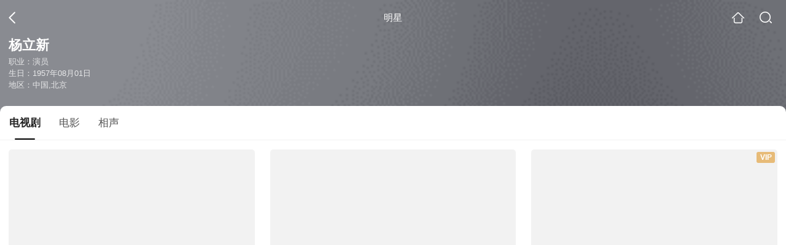

--- FILE ---
content_type: text/html;charset=UTF-8
request_url: https://waptv.sogou.com/star?query=%E6%9D%A8%E7%AB%8B%E6%96%B0&spver=
body_size: 13511
content:
<!DOCTYPE html><html lang="zh-cn" data-env="production" data-tag="video-wap-20251121141918"><head>
        <title>杨立新演过的电视剧_杨立新电视剧全集_杨立新最新电视剧作品</title>
        <meta name="title" content="杨立新演过的电视剧_杨立新电视剧全集_杨立新最新电视剧作品"/>
        <meta name="keywords" content='杨立新电视剧，杨立新更新电视剧，杨立新演过的电视剧'/>
        <meta name="description" content='杨立新的67部电视剧，《传奇大掌柜》-历史剧，《我爱我家 第一部》-喜剧，《那山那海》-剧情剧...在线观看杨立新演过电视剧'/><script>window.UIGS_PARA={"pagetype":"star","query":"%E6%9D%A8%E7%AB%8B%E6%96%B0","pageversion":"other","short_result":0,"qo":0,"spver":0,"tab_type":"all","catetype":"","star":"%D1%EE%C1%A2%D0%C2","abtest":"2","uuid":"90f970c3-f06c-408d-92ef-346c687e9499","suuid":"90f970c3-f06c-408d-92ef-346c687e9499"}</script><script>window.qua = ''</script><meta charset="UTF-8"><meta name="viewport" content="width=device-width,minimum-scale=1,maximum-scale=1,user-scalable=no"><meta name="format-detection" content="telephone=no"><meta name="format-detection" content="address=no"><meta itemprop="name"><meta itemprop="image"><meta itemprop="description" name="description"><meta name="reqinfo" content="uuid:90f970c3-f06c-408d-92ef-346c687e9499, server:11.162.180.11, time:2026-01-21 21:54:37, idc:hd3"><meta name="renderer" content="webkit"><meta name="apple-mobile-web-app-capable" content="yes"><meta http-equiv="X-UA-Compatible" content="IE=edge, chrome=1"><meta http-equiv="cache-control" content="max-age=0"><meta http-equiv="cache-control" content="no-cache"><meta http-equiv="pragma" content="no-cache"><meta http-equiv="expires" content="0"><meta name="format-detection" content="telephone=no"><link type="image/x-icon" href="//dlweb.sogoucdn.com/translate/favicon.ico?v=20180424" rel="icon"><link type="image/x-icon" href="//dlweb.sogoucdn.com/translate/favicon.ico?v=20180424" rel="Shortcut Icon"><link type="image/x-icon" href="//dlweb.sogoucdn.com/translate/favicon.ico?v=20180424" rel="bookmark"><link rel="apple-touch-icon-precomposed" href="//dlweb.sogoucdn.com/logo/images/2018/apple-touch-icon.png"><link rel="preload" href="//dlweb.sogoucdn.com/vs/static/js/vsbundle.3ed018b1.js" as="script" crossorigin="anonymous"><script>var TencentGDT=[],sogou_un=[],__het=Date.now()</script><link rel="preload" href="//search.sogoucdn.com/video/wap/static/js/vendors.e1b2cbb4.js" as="script"><link rel="preload" href="//search.sogoucdn.com/video/wap/static/css/app.ba82c416.css" as="style"><link rel="preload" href="//search.sogoucdn.com/video/wap/static/js/app.bb127627.js" as="script"><link rel="preload" href="//search.sogoucdn.com/video/wap/static/css/12.a0f4c723.css" as="style"><link rel="preload" href="//search.sogoucdn.com/video/wap/static/js/starDetail.81aae5a0.js" as="script"><link rel="preload" href="//search.sogoucdn.com/video/wap/static/css/0.cc712a9f.css" as="style"><link rel="preload" href="//search.sogoucdn.com/video/wap/static/js/common.6e5eb3d5.js" as="script"><link rel="prefetch" href="//search.sogoucdn.com/video/wap/static/css/10.05b9f808.css"><link rel="prefetch" href="//search.sogoucdn.com/video/wap/static/css/11.5fb6ad96.css"><link rel="prefetch" href="//search.sogoucdn.com/video/wap/static/css/13.1243316d.css"><link rel="prefetch" href="//search.sogoucdn.com/video/wap/static/css/14.08e778d1.css"><link rel="prefetch" href="//search.sogoucdn.com/video/wap/static/css/15.442fde2d.css"><link rel="prefetch" href="//search.sogoucdn.com/video/wap/static/css/16.bba3c5c1.css"><link rel="prefetch" href="//search.sogoucdn.com/video/wap/static/css/18.72927878.css"><link rel="prefetch" href="//search.sogoucdn.com/video/wap/static/css/2.5d2daf07.css"><link rel="prefetch" href="//search.sogoucdn.com/video/wap/static/css/3.76c01cc3.css"><link rel="prefetch" href="//search.sogoucdn.com/video/wap/static/css/4.0781afcc.css"><link rel="prefetch" href="//search.sogoucdn.com/video/wap/static/css/5.3a7f095d.css"><link rel="prefetch" href="//search.sogoucdn.com/video/wap/static/css/7.5f3b6df5.css"><link rel="prefetch" href="//search.sogoucdn.com/video/wap/static/css/8.06219d66.css"><link rel="prefetch" href="//search.sogoucdn.com/video/wap/static/css/9.cc4f85bc.css"><link rel="prefetch" href="//search.sogoucdn.com/video/wap/static/js/18.78ed030b.js"><link rel="prefetch" href="//search.sogoucdn.com/video/wap/static/js/cartoonDetail.38aee880.js"><link rel="prefetch" href="//search.sogoucdn.com/video/wap/static/js/classList.217ce64a.js"><link rel="prefetch" href="//search.sogoucdn.com/video/wap/static/js/home.cd134e63.js"><link rel="prefetch" href="//search.sogoucdn.com/video/wap/static/js/hotsugg.1b923809.js"><link rel="prefetch" href="//search.sogoucdn.com/video/wap/static/js/movieDetail.96ff7d50.js"><link rel="prefetch" href="//search.sogoucdn.com/video/wap/static/js/movieSimpleDetail.91e58367.js"><link rel="prefetch" href="//search.sogoucdn.com/video/wap/static/js/playlist.179a05fc.js"><link rel="prefetch" href="//search.sogoucdn.com/video/wap/static/js/qlist.4718a17a.js"><link rel="prefetch" href="//search.sogoucdn.com/video/wap/static/js/savideo.cb6acd9f.js"><link rel="prefetch" href="//search.sogoucdn.com/video/wap/static/js/search.17a82174.js"><link rel="prefetch" href="//search.sogoucdn.com/video/wap/static/js/summary.f18fc252.js"><link rel="prefetch" href="//search.sogoucdn.com/video/wap/static/js/teleplayDetail.375859b1.js"><link rel="prefetch" href="//search.sogoucdn.com/video/wap/static/js/tvshowDetail.14412de0.js"><link rel="prefetch" href="//search.sogoucdn.com/video/wap/static/js/uploader.b47c530a.js"><link rel="stylesheet" href="//search.sogoucdn.com/video/wap/static/css/app.ba82c416.css"><link rel="stylesheet" href="//search.sogoucdn.com/video/wap/static/css/12.a0f4c723.css"><link rel="stylesheet" href="//search.sogoucdn.com/video/wap/static/css/0.cc712a9f.css"></head><body>   <div id="videoApp" data-server-rendered="true" class="footer-sticky-wrapper" style="min-height:calc(100% - 105px);padding-bottom:0px;"><div><div><div class="star-home-top"><div class="star-top"><div class="star-top-bg"><div class="star-top-bg-default" style="display:none;"></div> <div class="star-top-bg-img" style="display:;"><img src="https://img02.sogoucdn.com/v2/thumb/retype_exclude_gif/ext/auto/q/80/crop/xy/ai/w/160/h/200/resize/w/160?appid=201005&amp;sign=ca0b34308394fa24853cfb9aac179052&amp;url=http%3A%2F%2Fimg04.sogoucdn.com%2Fapp%2Fa%2F100520060%2Fa6aaeab196649b4424e2e9abbb27799b"> <div class="star-top-bg-img-after"></div></div></div> <div class="top-header"><a uigs="head_back" href="javascript:history.go(-1)" class="back"></a> <h1>明星</h1> <a href="/?source=node&amp;spver=" uigs="head_home" class="home"></a> <a href="/hotsugg?spver=" uigs="head_search" class="search"></a></div> <div class="star-top-content"><div class="star-top-content-img" style="display:;"><div class="currency-img currency-error-img default-sogou"><img src="" alt=" " class="currency-default-img"></div></div> <div class="star-top-content-info"><h3 class="star-name">
        杨立新
      </h3> <div><p>
          职业：演员
        </p> <p>
          生日：1957年08月01日
        </p> <p>
          地区：中国,北京
        </p></div></div></div> <div class="star-bottom"></div> <div class="star-top-nav"><div class="star-top-nav-box"><a class="cur">
        电视剧
      </a><a>
        电影
      </a><a>
        相声
      </a></div></div></div></div> <div><div style="display:;"><div><ul class="search-class-list-common"><li class="search-class-list-li"><a href="/teleplay/orswyzlqnrqxsxzugy2doobsbg2kxrxgwtz5lrvz6e.html" uigs="out_teleplay" title="传奇大掌柜" class="class-item"><div class="search-class-img"><!----> <div class="currency-img currency-error-img default-sogou"><img src="" alt=" " class="currency-default-img"></div> <!----> <!----> <div class="teleplay-jishu"><span>
              44集全
            </span></div></div> <p class="search-class-name">传奇大掌柜</p></a> <div style="display: none"><!--n--></div></li><li class="search-class-list-li"><a href="/teleplay/orswyzlqnrqxsxzsha3docoo2kyk5twsxtjcbno22k53fpy.html" uigs="out_teleplay" title="我爱我家 第一部" class="class-item"><div class="search-class-img"><!----> <div class="currency-img currency-error-img default-sogou"><img src="" alt=" " class="currency-default-img"></div> <!----> <!----> <div class="teleplay-jishu"><span>
              更新至2集
            </span></div></div> <p class="search-class-name">我爱我家 第一部</p></a> <div style="display: none"><!--n--></div></li><li class="search-class-list-li"><a href="/teleplay/orswyzlqnrqxsxzxgqztqmjvbhcmpsn5ytd3viy.html" uigs="out_teleplay" title="那山那海" class="class-item"><div class="search-class-img"><div class="fee-logo"><div><!----> <!----> <div class="vip-logo-film">
    VIP
  </div></div></div> <div class="currency-img currency-error-img default-sogou"><img src="" alt=" " class="currency-default-img"></div> <!----> <!----> <div class="teleplay-jishu"><span>
              28集全
            </span></div></div> <p class="search-class-name">那山那海</p></a> <div style="display: none"><!--n--></div></li><li class="search-class-list-li"><a href="/teleplay/orswyzlqnrqxsxzrhe2temqjxhlnfpooytep3p7j.html" uigs="out_teleplay" title="怪医文三块" class="class-item"><div class="search-class-img"><!----> <div class="currency-img currency-error-img default-sogou"><img src="" alt=" " class="currency-default-img"></div> <!----> <!----> <div class="teleplay-jishu"><span>
              33集全
            </span></div></div> <p class="search-class-name">怪医文三块</p></a> <div style="display: none"><!--n--></div></li><li class="search-class-list-li"><a href="/teleplay/orswyzlqnrqxsxzugu2tiobybg2phn5ixhmq.html" uigs="out_teleplay" title="大法官" class="class-item"><div class="search-class-img"><!----> <div class="currency-img currency-error-img default-sogou"><img src="" alt=" " class="currency-default-img"></div> <!----> <!----> <div class="teleplay-jishu"><span>
              更新至18集
            </span></div></div> <p class="search-class-name">大法官</p></a> <div style="display: none"><!--n--></div></li><li class="search-class-list-li"><a href="/teleplay/orswyzlqnrqxsxzzgeyqtswyxlznbuvyum.html" uigs="out_teleplay" title="守候幸福" class="class-item"><div class="search-class-img"><!----> <div class="currency-img currency-error-img default-sogou"><img src="" alt=" " class="currency-default-img"></div> <!----> <!----> <div class="teleplay-jishu"><span>
              26集全
            </span></div></div> <p class="search-class-name">守候幸福</p></a> <div style="display: none"><!--n--></div></li><li class="search-class-list-li"><a href="/teleplay/orswyzlqnrqxsxzug43tgmzrbg5khshq.html" uigs="out_teleplay" title="海瑞" class="class-item"><div class="search-class-img"><!----> <div class="currency-img currency-error-img default-sogou"><img src="" alt=" " class="currency-default-img"></div> <!----> <!----> <div class="teleplay-jishu"><span>
              20集全
            </span></div></div> <p class="search-class-name">海瑞</p></a> <div style="display: none"><!--n--></div></li><li class="search-class-list-li"><a href="/teleplay/orswyzlqnrqxsxzugy4tsmrxbhk6nr7jww65hqguwy.html" uigs="out_teleplay" title="真情到永远" class="class-item"><div class="search-class-img"><!----> <div class="currency-img currency-error-img default-sogou"><img src="" alt=" " class="currency-default-img"></div> <!----> <!----> <div class="teleplay-jishu"><span>
              20集全
            </span></div></div> <p class="search-class-name">真情到永远</p></a> <div style="display: none"><!--n--></div></li><li class="search-class-list-li"><a href="/teleplay/orswyzlqnrqxsxzrgq2teoij2635pwi.html" uigs="out_teleplay" title="追踪" class="class-item"><div class="search-class-img"><div class="fee-logo"><div><!----> <!----> <div class="vip-logo-film">
    VIP
  </div></div></div> <div class="currency-img currency-error-img default-sogou"><img src="" alt=" " class="currency-default-img"></div> <!----> <!----> <div class="teleplay-jishu"><span>
              更新至6集
            </span></div></div> <p class="search-class-name">追踪</p></a> <div style="display: none"><!--n--></div></li><li class="search-class-list-li"><a href="/teleplay/orswyzlqnrqxsxzugqztsojsbg5mhnht2k53r5v42i.html" uigs="out_teleplay" title="好大一个家" class="class-item"><div class="search-class-img"><!----> <div class="currency-img currency-error-img default-sogou"><img src="" alt=" " class="currency-default-img"></div> <!----> <!----> <div class="teleplay-jishu"><span>
              38集全
            </span></div></div> <p class="search-class-name">好大一个家</p></a> <div style="display: none"><!--n--></div></li><li class="search-class-list-li"><a href="/teleplay/orswyzlqnrqxsxzrgyzdmcnwvtgozmv3ydsa.html" uigs="out_teleplay" title="冬天不冷" class="class-item"><div class="search-class-img"><!----> <div class="currency-img currency-error-img default-sogou"><img src="" alt=" " class="currency-default-img"></div> <!----> <!----> <div class="teleplay-jishu"><span>
              22集全
            </span></div></div> <p class="search-class-name">冬天不冷</p></a> <div style="display: none"><!--n--></div></li><li class="search-class-list-li"><a href="/teleplay/orswyzlqnrqxsxzrgu4dgmyj23mmt6q.html" uigs="out_teleplay" title="重生" class="class-item"><div class="search-class-img"><!----> <div class="currency-img currency-error-img default-sogou"><img src="" alt=" " class="currency-default-img"></div> <!----> <!----> <div class="teleplay-jishu"><span>
              37集全
            </span></div></div> <p class="search-class-name">重生</p></a> <div style="display: none"><!--n--></div></li><li class="search-class-list-li"><a href="/teleplay/orswyzlqnrqxsxzrgyzdsnzzbhhnfq6hwxcmt6v352y4rq63ztya.html" uigs="out_teleplay" title="我们的生活比蜜甜" class="class-item"><div class="search-class-img"><!----> <div class="currency-img currency-error-img default-sogou"><img src="" alt=" " class="currency-default-img"></div> <!----> <!----> <div class="teleplay-jishu"><span>
              44集全
            </span></div></div> <p class="search-class-name">我们的生活比蜜甜</p></a> <div style="display: none"><!--n--></div></li><li class="search-class-list-li"><a href="/teleplay/orswyzlqnrqxsxzrgi4tkmyjy3c4nroawta4w.html" uigs="out_teleplay" title="婆婆来了" class="class-item"><div class="search-class-img"><div class="fee-logo"><div><!----> <!----> <div class="vip-logo-film">
    VIP
  </div></div></div> <div class="currency-img currency-error-img default-sogou"><img src="" alt=" " class="currency-default-img"></div> <!----> <!----> <div class="teleplay-jishu"><span>
              更新至22集
            </span></div></div> <p class="search-class-name">婆婆来了</p></a> <div style="display: none"><!--n--></div></li><li class="search-class-list-li"><a href="/teleplay/orswyzlqnrqxsxzuha4donbzbham7mgwzsvypzi.html" uigs="out_teleplay" title="老爸太囧" class="class-item"><div class="search-class-img"><!----> <div class="currency-img currency-error-img default-sogou"><img src="" alt=" " class="currency-default-img"></div> <!----> <!----> <div class="teleplay-jishu"><span>
              更新至24集
            </span></div></div> <p class="search-class-name">老爸太囧</p></a> <div style="display: none"><!--n--></div></li> <!----></ul> <div class="loading-result"></div></div></div></div><div><div style="display:none;"><div><ul class="search-class-list-common"><li class="search-class-list-li"><a href="/movie/mzuwy3k7gu2tcnrsbg25vuv3zlu3zry.html" uigs="out_film" title="第一书记" class="class-item"><div class="search-class-img"><!----> <div class="currency-img currency-error-img default-sogou"><img src="" alt=" " class="currency-default-img"></div> <div class="search-class-score"><span>7.5</span></div> <!----> <div class="teleplay-jishu"><!----></div></div> <p class="search-class-name">第一书记</p></a> <div style="display: none"><!--n--></div></li><li class="search-class-list-li"><a href="/movie/mzuwy3k7ha3dinzqbhh6pnhfxpu4b4i.html" uigs="out_film" title="乡村婚礼" class="class-item"><div class="search-class-img"><!----> <div class="currency-img currency-error-img default-sogou"><img src="" alt=" " class="currency-default-img"></div> <div class="search-class-score"><span>6.1</span></div> <!----> <div class="teleplay-jishu"><!----></div></div> <p class="search-class-name">乡村婚礼</p></a> <div style="display: none"><!--n--></div></li><li class="search-class-list-li"><a href="/movie/mzuwy3k7gq3dmnjwbhf6vs7ky263bmq.html" uigs="out_film" title="岁岁平安" class="class-item"><div class="search-class-img"><!----> <div class="currency-img currency-error-img default-sogou"><img src="" alt=" " class="currency-default-img"></div> <div class="search-class-score"><span>5.9</span></div> <!----> <div class="teleplay-jishu"><!----></div></div> <p class="search-class-name">岁岁平安</p></a> <div style="display: none"><!--n--></div></li><li class="search-class-list-li"><a href="/movie/mzuwy3k7gqydkmrugee3nkf67te32.html" uigs="out_film" title="定军山" class="class-item"><div class="search-class-img"><!----> <div class="currency-img currency-error-img default-sogou"><img src="" alt=" " class="currency-default-img"></div> <div class="search-class-score"><span>5.8</span></div> <!----> <div class="teleplay-jishu"><!----></div></div> <p class="search-class-name">定军山</p></a> <div style="display: none"><!--n--></div></li><li class="search-class-list-li"><a href="/movie/mzuwy3k7ha2dqnbrhee4h67gylb7xrvr.html" uigs="out_film" title="名媛名票" class="class-item"><div class="search-class-img"><!----> <div class="currency-img currency-error-img default-sogou"><img src="" alt=" " class="currency-default-img"></div> <div class="search-class-score"><span></span></div> <!----> <div class="teleplay-jishu"><!----></div></div> <p class="search-class-name">名媛名票</p></a> <div style="display: none"><!--n--></div></li><li class="search-class-list-li"><a href="/movie/mzuwy3k7gq2domryhee3zuwu3lfppnocw65q.html" uigs="out_film" title="家在树德坊" class="class-item"><div class="search-class-img"><!----> <div class="currency-img currency-error-img default-sogou"><img src="" alt=" " class="currency-default-img"></div> <div class="search-class-score"><span></span></div> <!----> <div class="teleplay-jishu"><!----></div></div> <p class="search-class-name">家在树德坊</p></a> <div style="display: none"><!--n--></div></li><li class="search-class-list-li"><a href="/movie/mzuwy3k7he2dombxgee3h3wdxtiknqnt.html" uigs="out_film" title="愁眉笑脸" class="class-item"><div class="search-class-img"><!----> <div class="currency-img currency-error-img default-sogou"><img src="" alt=" " class="currency-default-img"></div> <div class="search-class-score"><span></span></div> <!----> <div class="teleplay-jishu"><!----></div></div> <p class="search-class-name">愁眉笑脸</p></a> <div style="display: none"><!--n--></div></li><li class="search-class-list-li"><a href="/movie/mzuwy3k7gezdambzha4qtnf2ztwllrgc5xak3s6j.html" uigs="out_film" title="春天的马拉松" class="class-item"><div class="search-class-img"><!----> <div class="currency-img currency-error-img default-sogou"><img src="" alt=" " class="currency-default-img"></div> <div class="search-class-score"><span>5.8</span></div> <!----> <div class="teleplay-jishu"><!----></div></div> <p class="search-class-name">春天的马拉松</p></a> <div style="display: none"><!--n--></div></li><li class="search-class-list-li"><a href="/movie/mzuwy3k7gyzdqmjybhjlxmglx3c4xrfbus6nptxhwtz3vi6vxu.html" uigs="out_film" title="一八九四·甲午大海战" class="class-item"><div class="search-class-img"><!----> <div class="currency-img currency-error-img default-sogou"><img src="" alt=" " class="currency-default-img"></div> <div class="search-class-score"><span>5.7</span></div> <!----> <div class="teleplay-jishu"><!----></div></div> <p class="search-class-name">一八九四·甲午大海战</p></a> <div style="display: none"><!--n--></div></li><li class="search-class-list-li"><a href="/movie/mzuwy3k7geydqmzwgq3atn7czhy3lwwsxozl7m5pxdulpz6uyy.html" uigs="out_film" title="封神第一部朝歌风云" class="class-item"><div class="search-class-img"><!----> <div class="currency-img currency-error-img default-sogou"><img src="" alt=" " class="currency-default-img"></div> <div class="search-class-score"><span>7.7</span></div> <!----> <div class="teleplay-jishu"><!----></div></div> <p class="search-class-name">封神第一部朝歌风云</p></a> <div style="display: none"><!--n--></div></li><li class="search-class-list-li"><a href="/movie/mzuwy3k7gezdambrheyqtqgpzktlvqy.html" uigs="out_film" title="老师好" class="class-item"><div class="search-class-img"><!----> <div class="currency-img currency-error-img default-sogou"><img src="" alt=" " class="currency-default-img"></div> <div class="search-class-score"><span>6.6</span></div> <!----> <div class="teleplay-jishu"><!----></div></div> <p class="search-class-name">老师好</p></a> <div style="display: none"><!--n--></div></li><li class="search-class-list-li"><a href="/movie/mzuwy3k7geytsobsgyyqtnfvzhnmrsy.html" uigs="out_film" title="吹哨人" class="class-item"><div class="search-class-img"><!----> <div class="currency-img currency-error-img default-sogou"><img src="" alt=" " class="currency-default-img"></div> <div class="search-class-score"><span>5.3</span></div> <!----> <div class="teleplay-jishu"><!----></div></div> <p class="search-class-name">吹哨人</p></a> <div style="display: none"><!--n--></div></li><li class="search-class-list-li"><a href="/movie/mzuwy3k7ge3tsnrwbg6npn552ljlppi.html" uigs="out_film" title="甲方乙方" class="class-item"><div class="search-class-img"><!----> <div class="currency-img currency-error-img default-sogou"><img src="" alt=" " class="currency-default-img"></div> <div class="search-class-score"><span>8.5</span></div> <!----> <div class="teleplay-jishu"><!----></div></div> <p class="search-class-name">甲方乙方</p></a> <div style="display: none"><!--n--></div></li><li class="search-class-list-li"><a href="/movie/mzuwy3k7gu2tcmbxbhgmnsn5wtz3lwgv6a.html" uigs="out_film" title="唐山大地震" class="class-item"><div class="search-class-img"><!----> <div class="currency-img currency-error-img default-sogou"><img src="" alt=" " class="currency-default-img"></div> <div class="search-class-score"><span>7.9</span></div> <!----> <div class="teleplay-jishu"><!----></div></div> <p class="search-class-name">唐山大地震</p></a> <div style="display: none"><!--n--></div></li><li class="search-class-list-li"><a href="/movie/mzuwy3k7ge4daojtbhb4bsgl2lal5si.html" uigs="out_film" title="美人依旧" class="class-item"><div class="search-class-img"><!----> <div class="currency-img currency-error-img default-sogou"><img src="" alt=" " class="currency-default-img"></div> <div class="search-class-score"><span>6.2</span></div> <!----> <div class="teleplay-jishu"><!----></div></div> <p class="search-class-name">美人依旧</p></a> <div style="display: none"><!--n--></div></li> <!----></ul> <div class="loading-result"></div></div></div></div><div><div style="display:none;"><div id="list_video" class="list_video"><ul class="short-video-ul"><li ourl="/v?ie=utf8&amp;query=%E7%9B%B8%E5%A3%B0%E5%8C%97%E4%BA%AC%E5%9C%9F%E8%91%97"><a data-report="0" data-exposed="false" href="/v?ie=utf8&amp;query=%E7%9B%B8%E5%A3%B0%E5%8C%97%E4%BA%AC%E5%9C%9F%E8%91%97" uigs="out_crosstalk"><div class="video-img"><!----> <div class="duration"></div> <div class="currency-img currency-error-img default-sogou"><div class="normal-img"><img src="https://img02.sogoucdn.com/v2/thumb/retype_exclude_gif/ext/auto/q/80/crop/xy/ai/w/340/h/200/resize/w/340?appid=201005&amp;sign=cf95b2b69b7bc99f227236c1df2a4668&amp;url=http%3A%2F%2Fimg02.sogoucdn.com%2Fapp%2Fa%2F07%2Fb900ec8518664aee23b2cdd9f535538a" alt=" " class="currency-default-img" style="display:;"></div></div></div> <div class="video-detail"><h3 class="short-video-title">北京土著</h3> <!----></div></a> <div style="display: none"><!--v--></div> <!----></li></ul> <div class="loading-result"></div></div></div></div> <div class="dt-gotop" style="display:none;"><div class="dt-gotop-arrow"></div></div></div> <div style="display: none"><!--star--></div></div> <div class="wap-footer"><!----></div></div><script>window.__INITIAL_STATE__={"route":{"name":"star","path":"\u002Fstar","hash":"","query":{"query":"杨立新"},"params":{},"fullPath":"\u002Fstar?query=%E6%9D%A8%E7%AB%8B%E6%96%B0","meta":{"mtype":"star"},"from":{"name":null,"path":"\u002F","hash":"","query":{},"params":{},"fullPath":"\u002F","meta":{}}},"common":{"$config":{"uuid":"90f970c3-f06c-408d-92ef-346c687e9499","wuid":1769003677322,"abtest":"2","debug":"off","loadTime":1769003677324,"userAgent":"mozilla\u002F5.0 (macintosh; intel mac os x 10_15_7) applewebkit\u002F537.36 (khtml, like gecko) chrome\u002F131.0.0.0 safari\u002F537.36; claudebot\u002F1.0; +claudebot@anthropic.com)","isNa":"0","noHead":false,"hippyVersion":false,"qua":"","wxAppEnable":0,"wxAppVersion":"","xWebEnable":0,"iskd":0,"qbid":"","isHitKd":"1","guid":"","hitSnapshot":"0","isHitQBResult":true,"isHitBarrierFree":false,"tabExpInfo":{},"qimei36":"","approveToken":"","idc":"hd3","isSupportNa":false},"loadingFinished":false},"star":{"head":"\n        \u003Ctitle\u003E杨立新演过的电视剧_杨立新电视剧全集_杨立新最新电视剧作品\u003C\u002Ftitle\u003E\n        \u003Cmeta name=\"title\" content=\"杨立新演过的电视剧_杨立新电视剧全集_杨立新最新电视剧作品\"\u002F\u003E\n        \u003Cmeta name=\"keywords\" content='杨立新电视剧，杨立新更新电视剧，杨立新演过的电视剧'\u002F\u003E\n        \u003Cmeta name=\"description\" content='杨立新的67部电视剧，《传奇大掌柜》-历史剧，《我爱我家 第一部》-喜剧，《那山那海》-剧情剧...在线观看杨立新演过电视剧'\u002F\u003E\u003Cscript\u003Ewindow.UIGS_PARA={\"pagetype\":\"star\",\"query\":\"%E6%9D%A8%E7%AB%8B%E6%96%B0\",\"pageversion\":\"other\",\"short_result\":0,\"qo\":0,\"spver\":0,\"tab_type\":\"all\",\"catetype\":\"\",\"star\":\"%D1%EE%C1%A2%D0%C2\",\"abtest\":\"2\",\"uuid\":\"90f970c3-f06c-408d-92ef-346c687e9499\",\"suuid\":\"90f970c3-f06c-408d-92ef-346c687e9499\"}\u003C\u002Fscript\u003E","query":"杨立新","searchData":{"type":"star_summary","star":"杨立新","entity":[{"doctype":"teleplay","role":"starring","doctypeName":"电视剧"},{"doctype":"film","role":"starring","doctypeName":"电影"},{"doctype":"crosstalk","role":"starring","doctypeName":"相声"}],"detail":{"v_width":"260","baidu_baike":"http:\u002F\u002Fbaike.baidu.com\u002Fsubview\u002F118585\u002F6640516.htm","sogou_image":"https:\u002F\u002Fimg02.sogoucdn.com\u002Fv2\u002Fthumb\u002Fretype_exclude_gif\u002Fext\u002Fauto\u002Fq\u002F80\u002Fcrop\u002Fxy\u002Fai\u002Fw\u002F160\u002Fh\u002F200\u002Fresize\u002Fw\u002F160?appid=201005&sign=ca0b34308394fa24853cfb9aac179052&url=http%3A%2F%2Fimg04.sogoucdn.com%2Fapp%2Fa%2F100520060%2Fa6aaeab196649b4424e2e9abbb27799b","name":"杨立新","weight":"","introduction":"北京人民艺术剧院国家一级演员。曾经主演话剧《茶馆》、《天下第一楼》、《北京大爷》、《蔡文姬》等。主演影视作品：《甲方乙方》、《半边楼》、《我爱我家》、《明星制造》、《东周列国》、《守候幸福》、《漕运码头》、《心理较量》等。曾获文化部第二十届梅花奖。北京市第一届德艺双馨(艺术家)称号，享受国家特殊津贴。 杨立新喜欢读书，还会唱京剧、越剧、二人转、京韵大鼓，他在《天下第一楼》里演的大少爷反串旦角儿的一段，都是他现场唱的，他管这叫“艺不压身”。与杨立新的交谈的一大感受是，他非常自信，不了解的人会以为他有点“狂”，他的解释是“别人不说我好，我再不说自己好，我还有好吗，关键是我还有点能力。”。","work":["演员"],"live_place":"e_5f66745e665c3f9b58e0e8042cf9c655:北京","height":"176","v_height":"379","alias":"杨立新","birth_place":"中国,北京","birth_date":"1957-08-01","person_id":"m_9f8983ec88a9e32efb314f97f974372c","xingzuo":"狮子座","nation":"汉族","id":"9859","sina_weibo_id":"2490206477","birthDate":"1957年08月01日"},"is_making_news":"0","selected":"teleplay","selectedIndex":0},"starEntity":{"type":"star_entity","entity":[{"doctype":"teleplay","role":"starring","matches":"67","totalitems":"67","results":[{"dockey":"teleplay_464782","doctype":"1","name":"传奇大掌柜","style":"历史;励志;商业;民国;剧情;美食;年代","zone":"中国大陆","year":"2015","starring":"谷智鑫;何冰;杨立新;梁冠华;李光复;王雷;原雨;韩童生;张光北;方清平;方旭;王举;黄薇;李林;王亚军;王丽云;吕中;何靖;王长立;王海;杨佳音;陈洁;龙怀忠","director":"唐大年","shengyou":"","emcee":"","duration":"0","v_picurl":"https:\u002F\u002Fimg01.sogoucdn.com\u002Fv2\u002Fthumb\u002Fretype_exclude_gif\u002Fext\u002Fauto\u002Fq\u002F80\u002Fcrop\u002Fxy\u002Fai\u002Fw\u002F258\u002Fh\u002F360\u002Fresize\u002Fw\u002F258?appid=201005&sign=cd64eda3b7804683a348f6aac3e8cdd9&url=http%3A%2F%2Fimg03.sogoucdn.com%2Fapp%2Fa%2F07%2F6d891ab1811770f880b75eb8661e064d","v_width":"424","v_height":"600","score":"7.6","hit_count":"49","ipad_play_for_list":{"fee":"0","episode":"44","finish_episode":"44"},"release_time":"","tiny_url":"\u002Fteleplay\u002Forswyzlqnrqxsxzugy2doobsbg2kxrxgwtz5lrvz6e.html","url":"\u002Fteleplay\u002Forswyzlqnrqxsxzugy2doobsbg2kxrxgwtz5lrvz6e.html","picurl":"https:\u002F\u002Fimg01.sogoucdn.com\u002Fv2\u002Fthumb\u002Fretype_exclude_gif\u002Fext\u002Fauto\u002Fq\u002F80\u002Fcrop\u002Fxy\u002Fai\u002Fw\u002F258\u002Fh\u002F360\u002Fresize\u002Fw\u002F258?appid=201005&sign=cd64eda3b7804683a348f6aac3e8cdd9&url=http%3A%2F%2Fimg03.sogoucdn.com%2Fapp%2Fa%2F07%2F6d891ab1811770f880b75eb8661e064d"},{"dockey":"teleplay_2867","doctype":"1","name":"我爱我家 第一部","style":"喜剧;情景;都市;家庭;搞笑","zone":"中国大陆;内地;大陆;中国;国产;国语","year":"1993","starring":"文兴宇;宋丹丹;杨立新;梁天;关凌;赵明明;沈畅","director":"英达","shengyou":"","emcee":"","duration":"0","v_picurl":"https:\u002F\u002Fimg01.sogoucdn.com\u002Fv2\u002Fthumb\u002Fretype_exclude_gif\u002Fext\u002Fauto\u002Fq\u002F80\u002Fcrop\u002Fxy\u002Fai\u002Fw\u002F258\u002Fh\u002F360\u002Fresize\u002Fw\u002F258?appid=201005&sign=18cf5295e1d4567e70b68ccf946f7363&url=http%3A%2F%2Fimg01.sogoucdn.com%2Fapp%2Fa%2F100520052%2Fe7fc178be9d23a866abea5d2ca8d5cb4","v_width":"485","v_height":"600","score":"9.4","hit_count":"5","ipad_play_for_list":{"fee":"0","episode":"2","finish_episode":"120"},"release_time":"","tiny_url":"\u002Fteleplay\u002Forswyzlqnrqxsxzsha3docoo2kyk5twsxtjcbno22k53fpy.html","url":"\u002Fteleplay\u002Forswyzlqnrqxsxzsha3docoo2kyk5twsxtjcbno22k53fpy.html","picurl":"https:\u002F\u002Fimg01.sogoucdn.com\u002Fv2\u002Fthumb\u002Fretype_exclude_gif\u002Fext\u002Fauto\u002Fq\u002F80\u002Fcrop\u002Fxy\u002Fai\u002Fw\u002F258\u002Fh\u002F360\u002Fresize\u002Fw\u002F258?appid=201005&sign=18cf5295e1d4567e70b68ccf946f7363&url=http%3A%2F%2Fimg01.sogoucdn.com%2Fapp%2Fa%2F100520052%2Fe7fc178be9d23a866abea5d2ca8d5cb4"},{"dockey":"teleplay_743815","doctype":"1","name":"那山那海","style":"剧情;农村","zone":"中国大陆","year":"2022","starring":"杨立新;铁伟光;张光北;何政军;奚望;杨铮","director":"张卫","shengyou":"","emcee":"","duration":"0","v_picurl":"https:\u002F\u002Fimg04.sogoucdn.com\u002Fv2\u002Fthumb\u002Fretype_exclude_gif\u002Fext\u002Fauto\u002Fq\u002F80\u002Fcrop\u002Fxy\u002Fai\u002Fw\u002F258\u002Fh\u002F360\u002Fresize\u002Fw\u002F258?appid=201005&sign=1a6c4a0d0e319df73827d6443a1103e1&url=http%3A%2F%2Fimg03.sogoucdn.com%2Fapp%2Fa%2F07%2Fcb22a5beb085f1154329ffb36d8a59f5","v_width":"240","v_height":"320","score":"","hit_count":"4","ipad_play_for_list":{"fee":"1","episode":"28","finish_episode":"28"},"release_time":"","tiny_url":"\u002Fteleplay\u002Forswyzlqnrqxsxzxgqztqmjvbhcmpsn5ytd3viy.html","url":"\u002Fteleplay\u002Forswyzlqnrqxsxzxgqztqmjvbhcmpsn5ytd3viy.html","picurl":"https:\u002F\u002Fimg04.sogoucdn.com\u002Fv2\u002Fthumb\u002Fretype_exclude_gif\u002Fext\u002Fauto\u002Fq\u002F80\u002Fcrop\u002Fxy\u002Fai\u002Fw\u002F258\u002Fh\u002F360\u002Fresize\u002Fw\u002F258?appid=201005&sign=1a6c4a0d0e319df73827d6443a1103e1&url=http%3A%2F%2Fimg03.sogoucdn.com%2Fapp%2Fa%2F07%2Fcb22a5beb085f1154329ffb36d8a59f5"},{"dockey":"teleplay_19522","doctype":"1","name":"怪医文三块","style":"剧情;历史","zone":"中国大陆;内地;中国;国产","year":"2012","starring":"冯远征;杨立新;孙茜;杨舒婷;刘彦君;方旭;佘南南;龙怀忠;于凌达;赵寰宇;张倩如;齐柏雪;王海;代轩宁;王千航;王举","director":"唐大年;王海","shengyou":"","emcee":"","duration":"0","v_picurl":"https:\u002F\u002Fimg02.sogoucdn.com\u002Fv2\u002Fthumb\u002Fretype_exclude_gif\u002Fext\u002Fauto\u002Fq\u002F80\u002Fcrop\u002Fxy\u002Fai\u002Fw\u002F258\u002Fh\u002F360\u002Fresize\u002Fw\u002F258?appid=201005&sign=9a1b7958d71c91cc557d089233ded366&url=http%3A%2F%2Fimg03.sogoucdn.com%2Fapp%2Fa%2F200803%2F9f62a3da84a19c5bc8a05ac46ca381ac","v_width":"500","v_height":"918","score":"6.7","hit_count":"2","ipad_play_for_list":{"fee":"0","episode":"33","finish_episode":"33"},"release_time":"","tiny_url":"\u002Fteleplay\u002Forswyzlqnrqxsxzrhe2temqjxhlnfpooytep3p7j.html","url":"\u002Fteleplay\u002Forswyzlqnrqxsxzrhe2temqjxhlnfpooytep3p7j.html","picurl":"https:\u002F\u002Fimg02.sogoucdn.com\u002Fv2\u002Fthumb\u002Fretype_exclude_gif\u002Fext\u002Fauto\u002Fq\u002F80\u002Fcrop\u002Fxy\u002Fai\u002Fw\u002F258\u002Fh\u002F360\u002Fresize\u002Fw\u002F258?appid=201005&sign=9a1b7958d71c91cc557d089233ded366&url=http%3A%2F%2Fimg03.sogoucdn.com%2Fapp%2Fa%2F200803%2F9f62a3da84a19c5bc8a05ac46ca381ac"},{"dockey":"teleplay_455488","doctype":"1","name":"大法官","style":"都市;言情","zone":"中国大陆;大陆","year":"2001","starring":"尤勇智;刘佩琦;杨立新;王奎荣;高明;陈瑾;高发;王海燕;万弘杰;马少骅;呼和;林雨;米国强;周立庆;郭华堂","director":"唐敬睿","shengyou":"","emcee":"","duration":"0","v_picurl":"https:\u002F\u002Fimg04.sogoucdn.com\u002Fv2\u002Fthumb\u002Fretype_exclude_gif\u002Fext\u002Fauto\u002Fq\u002F80\u002Fcrop\u002Fxy\u002Fai\u002Fw\u002F258\u002Fh\u002F360\u002Fresize\u002Fw\u002F258?appid=201005&sign=17b6f9dd56c762f659a752c114340ab7&url=http%3A%2F%2Fimg04.sogoucdn.com%2Fapp%2Fa%2F200803%2Fb0ff7a539fd30dd1da12feeb42629d11","v_width":"270","v_height":"378","score":"8.3","hit_count":"1","ipad_play_for_list":{"fee":"0","episode":"18","finish_episode":"28"},"release_time":"","tiny_url":"\u002Fteleplay\u002Forswyzlqnrqxsxzugu2tiobybg2phn5ixhmq.html","url":"\u002Fteleplay\u002Forswyzlqnrqxsxzugu2tiobybg2phn5ixhmq.html","picurl":"https:\u002F\u002Fimg04.sogoucdn.com\u002Fv2\u002Fthumb\u002Fretype_exclude_gif\u002Fext\u002Fauto\u002Fq\u002F80\u002Fcrop\u002Fxy\u002Fai\u002Fw\u002F258\u002Fh\u002F360\u002Fresize\u002Fw\u002F258?appid=201005&sign=17b6f9dd56c762f659a752c114340ab7&url=http%3A%2F%2Fimg04.sogoucdn.com%2Fapp%2Fa%2F200803%2Fb0ff7a539fd30dd1da12feeb42629d11"},{"dockey":"teleplay_911","doctype":"1","name":"守候幸福","style":"家庭;都市","zone":"中国大陆;内地;大陆;中国;国产","year":"2007","starring":"李丁;杨立新;陈瑾;沙景昌;宋晓英;颜丙燕;肖驰","director":"陈燕民","shengyou":"","emcee":"","duration":"0","v_picurl":"https:\u002F\u002Fimg04.sogoucdn.com\u002Fv2\u002Fthumb\u002Fretype_exclude_gif\u002Fext\u002Fauto\u002Fq\u002F80\u002Fcrop\u002Fxy\u002Fai\u002Fw\u002F258\u002Fh\u002F360\u002Fresize\u002Fw\u002F258?appid=201005&sign=7c5bf8756e548670650f15a1bcdbe453&url=http%3A%2F%2Fimg03.sogoucdn.com%2Fapp%2Fa%2F07%2F419cc67a08be1727dd180ed88b02a2ca","v_width":"200","v_height":"300","score":"8.1","hit_count":"1","ipad_play_for_list":{"fee":"0","episode":"26","finish_episode":"26"},"release_time":"","tiny_url":"\u002Fteleplay\u002Forswyzlqnrqxsxzzgeyqtswyxlznbuvyum.html","url":"\u002Fteleplay\u002Forswyzlqnrqxsxzzgeyqtswyxlznbuvyum.html","picurl":"https:\u002F\u002Fimg04.sogoucdn.com\u002Fv2\u002Fthumb\u002Fretype_exclude_gif\u002Fext\u002Fauto\u002Fq\u002F80\u002Fcrop\u002Fxy\u002Fai\u002Fw\u002F258\u002Fh\u002F360\u002Fresize\u002Fw\u002F258?appid=201005&sign=7c5bf8756e548670650f15a1bcdbe453&url=http%3A%2F%2Fimg03.sogoucdn.com%2Fapp%2Fa%2F07%2F419cc67a08be1727dd180ed88b02a2ca"},{"dockey":"teleplay_477331","doctype":"1","name":"海瑞","style":"传记;历史","zone":"中国大陆","year":"2001","starring":"杨立新;蔡国庆;胡庆树;陆丝雨;秦裕乡;赵松龄;刘法鲁;刘斯民;孙庆昌;楚建;李响","director":"丁荫楠","shengyou":"","emcee":"","duration":"0","v_picurl":"https:\u002F\u002Fimg01.sogoucdn.com\u002Fv2\u002Fthumb\u002Fretype_exclude_gif\u002Fext\u002Fauto\u002Fq\u002F80\u002Fcrop\u002Fxy\u002Fai\u002Fw\u002F258\u002Fh\u002F360\u002Fresize\u002Fw\u002F258?appid=201005&sign=9544fb47b4d1ac55e2c15a45b57030f3&url=http%3A%2F%2Fimg01.sogoucdn.com%2Fapp%2Fa%2F200803%2Fc3abaaea4baff1bf5bf4dd0d41dfac70","v_width":"270","v_height":"378","score":"7.9","hit_count":"1","ipad_play_for_list":{"fee":"0","episode":"20","finish_episode":"20"},"release_time":"","tiny_url":"\u002Fteleplay\u002Forswyzlqnrqxsxzug43tgmzrbg5khshq.html","url":"\u002Fteleplay\u002Forswyzlqnrqxsxzug43tgmzrbg5khshq.html","picurl":"https:\u002F\u002Fimg01.sogoucdn.com\u002Fv2\u002Fthumb\u002Fretype_exclude_gif\u002Fext\u002Fauto\u002Fq\u002F80\u002Fcrop\u002Fxy\u002Fai\u002Fw\u002F258\u002Fh\u002F360\u002Fresize\u002Fw\u002F258?appid=201005&sign=9544fb47b4d1ac55e2c15a45b57030f3&url=http%3A%2F%2Fimg01.sogoucdn.com%2Fapp%2Fa%2F200803%2Fc3abaaea4baff1bf5bf4dd0d41dfac70"},{"dockey":"teleplay_469927","doctype":"1","name":"真情到永远","style":"剧情","zone":"中国大陆","year":"2002","starring":"何冰;孙淳;杨立新;常远;陈兵","director":"李妮","shengyou":"","emcee":"","duration":"0","v_picurl":"https:\u002F\u002Fimg01.sogoucdn.com\u002Fv2\u002Fthumb\u002Fretype_exclude_gif\u002Fext\u002Fauto\u002Fq\u002F80\u002Fcrop\u002Fxy\u002Fai\u002Fw\u002F258\u002Fh\u002F360\u002Fresize\u002Fw\u002F258?appid=201005&sign=b15e11922a8f32fa1992e6bf9de6da71&url=http%3A%2F%2Fimg01.sogoucdn.com%2Fapp%2Fa%2F200803%2F955b30ff5f7bd43824bf8a9ecefe2274","v_width":"340","v_height":"500","score":"7.8","hit_count":"1","ipad_play_for_list":{"fee":"0","episode":"20","finish_episode":"20"},"release_time":"","tiny_url":"\u002Fteleplay\u002Forswyzlqnrqxsxzugy4tsmrxbhk6nr7jww65hqguwy.html","url":"\u002Fteleplay\u002Forswyzlqnrqxsxzugy4tsmrxbhk6nr7jww65hqguwy.html","picurl":"https:\u002F\u002Fimg01.sogoucdn.com\u002Fv2\u002Fthumb\u002Fretype_exclude_gif\u002Fext\u002Fauto\u002Fq\u002F80\u002Fcrop\u002Fxy\u002Fai\u002Fw\u002F258\u002Fh\u002F360\u002Fresize\u002Fw\u002F258?appid=201005&sign=b15e11922a8f32fa1992e6bf9de6da71&url=http%3A%2F%2Fimg01.sogoucdn.com%2Fapp%2Fa%2F200803%2F955b30ff5f7bd43824bf8a9ecefe2274"},{"dockey":"teleplay_14529","doctype":"1","name":"追踪","style":"警匪;悬疑","zone":"中国大陆;内地;中国;国产","year":"2004","starring":"姜武;杨立新;杜源;周浩东;连奕名;朱媛媛;郭虹;张晋;马路;李燕生","director":"李自人","shengyou":"","emcee":"","duration":"0","v_picurl":"https:\u002F\u002Fimg02.sogoucdn.com\u002Fv2\u002Fthumb\u002Fretype_exclude_gif\u002Fext\u002Fauto\u002Fq\u002F80\u002Fcrop\u002Fxy\u002Fai\u002Fw\u002F258\u002Fh\u002F360\u002Fresize\u002Fw\u002F258?appid=201005&sign=980b84067604452030b6e2d27dea466d&url=http%3A%2F%2Fimg01.sogoucdn.com%2Fapp%2Fa%2F100520052%2F0762672aa3ce17d28919dc1815fb420e","v_width":"240","v_height":"333","score":"7.5","hit_count":"1","ipad_play_for_list":{"fee":"1","episode":"6","finish_episode":"18"},"release_time":"","tiny_url":"\u002Fteleplay\u002Forswyzlqnrqxsxzrgq2teoij2635pwi.html","url":"\u002Fteleplay\u002Forswyzlqnrqxsxzrgq2teoij2635pwi.html","picurl":"https:\u002F\u002Fimg02.sogoucdn.com\u002Fv2\u002Fthumb\u002Fretype_exclude_gif\u002Fext\u002Fauto\u002Fq\u002F80\u002Fcrop\u002Fxy\u002Fai\u002Fw\u002F258\u002Fh\u002F360\u002Fresize\u002Fw\u002F258?appid=201005&sign=980b84067604452030b6e2d27dea466d&url=http%3A%2F%2Fimg01.sogoucdn.com%2Fapp%2Fa%2F100520052%2F0762672aa3ce17d28919dc1815fb420e"},{"dockey":"teleplay_443992","doctype":"1","name":"好大一个家","style":"喜剧;都市","zone":"中国大陆;内地;大陆;中国;国产","year":"2015","starring":"陈佩斯;杨立新;刘蓓;白玉;郑凯南;郑奇;曹苑;程怡;李文玲","director":"陈佩斯","shengyou":"","emcee":"","duration":"0","v_picurl":"https:\u002F\u002Fimg02.sogoucdn.com\u002Fv2\u002Fthumb\u002Fretype_exclude_gif\u002Fext\u002Fauto\u002Fq\u002F80\u002Fcrop\u002Fxy\u002Fai\u002Fw\u002F258\u002Fh\u002F360\u002Fresize\u002Fw\u002F258?appid=201005&sign=e856ae50e3fb75736519f13084cfc7cc&url=http%3A%2F%2Fimg04.sogoucdn.com%2Fapp%2Fa%2F07%2Ff58d3417714efbb3795b28382ac823f5","v_width":"240","v_height":"320","score":"7.4","hit_count":"1","ipad_play_for_list":{"fee":"0","episode":"38","finish_episode":"38"},"release_time":"","tiny_url":"\u002Fteleplay\u002Forswyzlqnrqxsxzugqztsojsbg5mhnht2k53r5v42i.html","url":"\u002Fteleplay\u002Forswyzlqnrqxsxzugqztsojsbg5mhnht2k53r5v42i.html","picurl":"https:\u002F\u002Fimg02.sogoucdn.com\u002Fv2\u002Fthumb\u002Fretype_exclude_gif\u002Fext\u002Fauto\u002Fq\u002F80\u002Fcrop\u002Fxy\u002Fai\u002Fw\u002F258\u002Fh\u002F360\u002Fresize\u002Fw\u002F258?appid=201005&sign=e856ae50e3fb75736519f13084cfc7cc&url=http%3A%2F%2Fimg04.sogoucdn.com%2Fapp%2Fa%2F07%2Ff58d3417714efbb3795b28382ac823f5"},{"dockey":"teleplay_1626","doctype":"1","name":"冬天不冷","style":"都市;言情","zone":"中国大陆;内地;大陆;中国;国产;国语","year":"2002","starring":"王刚;凯丽;杨立新","director":"张一凡","shengyou":"","emcee":"","duration":"0","v_picurl":"https:\u002F\u002Fimg04.sogoucdn.com\u002Fv2\u002Fthumb\u002Fretype_exclude_gif\u002Fext\u002Fauto\u002Fq\u002F80\u002Fcrop\u002Fxy\u002Fai\u002Fw\u002F258\u002Fh\u002F360\u002Fresize\u002Fw\u002F258?appid=201005&sign=c120e1a85c6f8c2ff100c0b353d011e2&url=http%3A%2F%2Fimg01.sogoucdn.com%2Fapp%2Fa%2F10040001%2F2cc4217d7db3befa08e988cdbf88b225","v_width":"240","v_height":"320","score":"7.4","hit_count":"1","ipad_play_for_list":{"fee":"0","episode":"22","finish_episode":"22"},"release_time":"","tiny_url":"\u002Fteleplay\u002Forswyzlqnrqxsxzrgyzdmcnwvtgozmv3ydsa.html","url":"\u002Fteleplay\u002Forswyzlqnrqxsxzrgyzdmcnwvtgozmv3ydsa.html","picurl":"https:\u002F\u002Fimg04.sogoucdn.com\u002Fv2\u002Fthumb\u002Fretype_exclude_gif\u002Fext\u002Fauto\u002Fq\u002F80\u002Fcrop\u002Fxy\u002Fai\u002Fw\u002F258\u002Fh\u002F360\u002Fresize\u002Fw\u002F258?appid=201005&sign=c120e1a85c6f8c2ff100c0b353d011e2&url=http%3A%2F%2Fimg01.sogoucdn.com%2Fapp%2Fa%2F10040001%2F2cc4217d7db3befa08e988cdbf88b225"},{"dockey":"teleplay_15833","doctype":"1","name":"重生","style":"年代剧;传记;历史剧;历史;宫廷剧","zone":"中国大陆;内地;大陆;中国;国产","year":"2011","starring":"杨立新;左小青;王东栋;李修蒙;李泰","director":"丁荫楠","shengyou":"","emcee":"","duration":"0","v_picurl":"https:\u002F\u002Fimg02.sogoucdn.com\u002Fv2\u002Fthumb\u002Fretype_exclude_gif\u002Fext\u002Fauto\u002Fq\u002F80\u002Fcrop\u002Fxy\u002Fai\u002Fw\u002F258\u002Fh\u002F360\u002Fresize\u002Fw\u002F258?appid=201005&sign=45f764c785dbf4978ef825a1411f66a1&url=http%3A%2F%2Fimg02.sogoucdn.com%2Fapp%2Fa%2F100520052%2F999e6a432da1c1adefd6e1b2dfa1e186","v_width":"240","v_height":"331","score":"7.1","hit_count":"1","ipad_play_for_list":{"fee":"0","episode":"37","finish_episode":"37"},"release_time":"","tiny_url":"\u002Fteleplay\u002Forswyzlqnrqxsxzrgu4dgmyj23mmt6q.html","url":"\u002Fteleplay\u002Forswyzlqnrqxsxzrgu4dgmyj23mmt6q.html","picurl":"https:\u002F\u002Fimg02.sogoucdn.com\u002Fv2\u002Fthumb\u002Fretype_exclude_gif\u002Fext\u002Fauto\u002Fq\u002F80\u002Fcrop\u002Fxy\u002Fai\u002Fw\u002F258\u002Fh\u002F360\u002Fresize\u002Fw\u002F258?appid=201005&sign=45f764c785dbf4978ef825a1411f66a1&url=http%3A%2F%2Fimg02.sogoucdn.com%2Fapp%2Fa%2F100520052%2F999e6a432da1c1adefd6e1b2dfa1e186"},{"dockey":"teleplay_162979","doctype":"1","name":"我们的生活比蜜甜","style":"剧情;爱情;家庭","zone":"中国大陆;内地;大陆;中国;国产","year":"2013","starring":"冯恩鹤;王姬;杨立新;任程伟;王学兵;梁静;唐曾;练束梅;韩雯雯;杨玏;王嘉佳","director":"高群书;王鹏","shengyou":"","emcee":"","duration":"0","v_picurl":"https:\u002F\u002Fimg04.sogoucdn.com\u002Fv2\u002Fthumb\u002Fretype_exclude_gif\u002Fext\u002Fauto\u002Fq\u002F80\u002Fcrop\u002Fxy\u002Fai\u002Fw\u002F258\u002Fh\u002F360\u002Fresize\u002Fw\u002F258?appid=201005&sign=40c9943a04dc9e3c724c73d199b55717&url=http%3A%2F%2Fimg04.sogoucdn.com%2Fapp%2Fa%2F07%2F86116fcf6763369b3f366a341944526b","v_width":"240","v_height":"320","score":"6.2","hit_count":"1","ipad_play_for_list":{"fee":"0","episode":"44","finish_episode":"44"},"release_time":"","tiny_url":"\u002Fteleplay\u002Forswyzlqnrqxsxzrgyzdsnzzbhhnfq6hwxcmt6v352y4rq63ztya.html","url":"\u002Fteleplay\u002Forswyzlqnrqxsxzrgyzdsnzzbhhnfq6hwxcmt6v352y4rq63ztya.html","picurl":"https:\u002F\u002Fimg04.sogoucdn.com\u002Fv2\u002Fthumb\u002Fretype_exclude_gif\u002Fext\u002Fauto\u002Fq\u002F80\u002Fcrop\u002Fxy\u002Fai\u002Fw\u002F258\u002Fh\u002F360\u002Fresize\u002Fw\u002F258?appid=201005&sign=40c9943a04dc9e3c724c73d199b55717&url=http%3A%2F%2Fimg04.sogoucdn.com%2Fapp%2Fa%2F07%2F86116fcf6763369b3f366a341944526b"},{"dockey":"teleplay_12953","doctype":"1","name":"婆婆来了","style":"剧情;爱情;家庭","zone":"中国大陆;内地;中国;国产;国语","year":"2010","starring":"朱杰;归亚蕾;杨立新;岳秀清;沙溢;林申;董维嘉;顾艳;廖学秋","director":"梁山","shengyou":"","emcee":"","duration":"0","v_picurl":"https:\u002F\u002Fimg03.sogoucdn.com\u002Fv2\u002Fthumb\u002Fretype_exclude_gif\u002Fext\u002Fauto\u002Fq\u002F80\u002Fcrop\u002Fxy\u002Fai\u002Fw\u002F258\u002Fh\u002F360\u002Fresize\u002Fw\u002F258?appid=201005&sign=51065c4512fd3ad9d1858bac1736009a&url=http%3A%2F%2Fimg04.sogoucdn.com%2Fapp%2Fa%2F100520052%2Fba745224d913cdb9b9c5bf9010ac1718","v_width":"240","v_height":"342","score":"6","hit_count":"1","ipad_play_for_list":{"fee":"1","episode":"22","finish_episode":"26"},"release_time":"","tiny_url":"\u002Fteleplay\u002Forswyzlqnrqxsxzrgi4tkmyjy3c4nroawta4w.html","url":"\u002Fteleplay\u002Forswyzlqnrqxsxzrgi4tkmyjy3c4nroawta4w.html","picurl":"https:\u002F\u002Fimg03.sogoucdn.com\u002Fv2\u002Fthumb\u002Fretype_exclude_gif\u002Fext\u002Fauto\u002Fq\u002F80\u002Fcrop\u002Fxy\u002Fai\u002Fw\u002F258\u002Fh\u002F360\u002Fresize\u002Fw\u002F258?appid=201005&sign=51065c4512fd3ad9d1858bac1736009a&url=http%3A%2F%2Fimg04.sogoucdn.com%2Fapp%2Fa%2F100520052%2Fba745224d913cdb9b9c5bf9010ac1718"},{"dockey":"teleplay_488749","doctype":"1","name":"老爸太囧","style":"喜剧;剧情;家庭","zone":"中国大陆","year":"2016","starring":"范明;杨立新;胡静;邓英;史磊;熊梓淇;刘旭","director":"车父","shengyou":"","emcee":"","duration":"0","v_picurl":"https:\u002F\u002Fimg01.sogoucdn.com\u002Fv2\u002Fthumb\u002Fretype_exclude_gif\u002Fext\u002Fauto\u002Fq\u002F80\u002Fcrop\u002Fxy\u002Fai\u002Fw\u002F258\u002Fh\u002F360\u002Fresize\u002Fw\u002F258?appid=201005&sign=e1f3e3a2187a0c75ba1f8575ff00dcab&url=http%3A%2F%2Fimg04.sogoucdn.com%2Fapp%2Fa%2F200803%2Fa863576c77664e0bcdcd511804a10281","v_width":"270","v_height":"405","score":"5","hit_count":"1","ipad_play_for_list":{"fee":"0","episode":"24","finish_episode":"34"},"release_time":"","tiny_url":"\u002Fteleplay\u002Forswyzlqnrqxsxzuha4donbzbham7mgwzsvypzi.html","url":"\u002Fteleplay\u002Forswyzlqnrqxsxzuha4donbzbham7mgwzsvypzi.html","picurl":"https:\u002F\u002Fimg01.sogoucdn.com\u002Fv2\u002Fthumb\u002Fretype_exclude_gif\u002Fext\u002Fauto\u002Fq\u002F80\u002Fcrop\u002Fxy\u002Fai\u002Fw\u002F258\u002Fh\u002F360\u002Fresize\u002Fw\u002F258?appid=201005&sign=e1f3e3a2187a0c75ba1f8575ff00dcab&url=http%3A%2F%2Fimg04.sogoucdn.com%2Fapp%2Fa%2F200803%2Fa863576c77664e0bcdcd511804a10281"}]},{"doctype":"film","role":"starring","matches":"31","totalitems":"31","results":[{"dockey":"film_55162","doctype":"3","name":"第一书记","style":"传记","zone":"中国大陆","year":"2010","starring":"杨立新;徐帆;王丽媛;李若思;何冰;黄素影;李世龙;田成仁;蒋雯丽;黄宏;宋丹丹;王刚;赵屹鸥;徐滔;陈小艺;刘仪伟","director":"陈国星","shengyou":"","emcee":"","duration":"116","v_picurl":"https:\u002F\u002Fimg03.sogoucdn.com\u002Fv2\u002Fthumb\u002Fretype_exclude_gif\u002Fext\u002Fauto\u002Fq\u002F80\u002Fcrop\u002Fxy\u002Fai\u002Fw\u002F258\u002Fh\u002F360\u002Fresize\u002Fw\u002F258?appid=201005&sign=c32b218da1ec2131b86dd24a9492a269&url=http%3A%2F%2Fimg01.sogoucdn.com%2Fapp%2Fa%2F100520052%2F375ec3438d6f94d9528d170132375ad3","v_width":"240","v_height":"338","score":"7.5","hit_count":"2","ipad_play_for_list":{"fee":"0"},"release_time":"2010-10-26","tiny_url":"\u002Fmovie\u002Fmzuwy3k7gu2tcnrsbg25vuv3zlu3zry.html","url":"\u002Fmovie\u002Fmzuwy3k7gu2tcnrsbg25vuv3zlu3zry.html","picurl":"https:\u002F\u002Fimg03.sogoucdn.com\u002Fv2\u002Fthumb\u002Fretype_exclude_gif\u002Fext\u002Fauto\u002Fq\u002F80\u002Fcrop\u002Fxy\u002Fai\u002Fw\u002F258\u002Fh\u002F360\u002Fresize\u002Fw\u002F258?appid=201005&sign=c32b218da1ec2131b86dd24a9492a269&url=http%3A%2F%2Fimg01.sogoucdn.com%2Fapp%2Fa%2F100520052%2F375ec3438d6f94d9528d170132375ad3"},{"dockey":"film_86470","doctype":"3","name":"乡村婚礼","style":"爱情;家庭","zone":"中国大陆","year":"2007","starring":"丁嘉丽;杨立新;谢园;戈治均;王艳梅;孙卓;王晔;孙琳;王智飞","director":"杨立新","shengyou":"","emcee":"","duration":"90","v_picurl":"https:\u002F\u002Fimg02.sogoucdn.com\u002Fv2\u002Fthumb\u002Fretype_exclude_gif\u002Fext\u002Fauto\u002Fq\u002F80\u002Fcrop\u002Fxy\u002Fai\u002Fw\u002F258\u002Fh\u002F360\u002Fresize\u002Fw\u002F258?appid=201005&sign=cd304e4c15f8fe8b570682eb938707c2&url=http%3A%2F%2Fimg04.sogoucdn.com%2Fapp%2Fa%2F100520052%2Fabc0156097d3219ce1a36b3772647610","v_width":"401","v_height":"253","score":"6.1","hit_count":"1","ipad_play_for_list":{"fee":"0"},"release_time":"2007-01-01","tiny_url":"\u002Fmovie\u002Fmzuwy3k7ha3dinzqbhh6pnhfxpu4b4i.html","url":"\u002Fmovie\u002Fmzuwy3k7ha3dinzqbhh6pnhfxpu4b4i.html","picurl":"https:\u002F\u002Fimg02.sogoucdn.com\u002Fv2\u002Fthumb\u002Fretype_exclude_gif\u002Fext\u002Fauto\u002Fq\u002F80\u002Fcrop\u002Fxy\u002Fai\u002Fw\u002F258\u002Fh\u002F360\u002Fresize\u002Fw\u002F258?appid=201005&sign=cd304e4c15f8fe8b570682eb938707c2&url=http%3A%2F%2Fimg04.sogoucdn.com%2Fapp%2Fa%2F100520052%2Fabc0156097d3219ce1a36b3772647610"},{"dockey":"film_46656","doctype":"3","name":"岁岁平安","style":"喜剧","zone":"中国大陆","year":"1999","starring":"雷恪生;杨立新;英壮;陈佩斯;李晨;邵小珊","director":"戚健","shengyou":"","emcee":"","duration":"88","v_picurl":"https:\u002F\u002Fimg03.sogoucdn.com\u002Fv2\u002Fthumb\u002Fretype_exclude_gif\u002Fext\u002Fauto\u002Fq\u002F80\u002Fcrop\u002Fxy\u002Fai\u002Fw\u002F258\u002Fh\u002F360\u002Fresize\u002Fw\u002F258?appid=201005&sign=7e9e42f9d1d8fb61bdc114cfba11df92&url=http%3A%2F%2Fimg03.sogoucdn.com%2Fapp%2Fa%2F100520052%2Ff62a4d077efab29a10a81cd6b7f86440","v_width":"240","v_height":"322","score":"5.9","hit_count":"1","ipad_play_for_list":{"fee":"0"},"release_time":"1999-03-02","tiny_url":"\u002Fmovie\u002Fmzuwy3k7gq3dmnjwbhf6vs7ky263bmq.html","url":"\u002Fmovie\u002Fmzuwy3k7gq3dmnjwbhf6vs7ky263bmq.html","picurl":"https:\u002F\u002Fimg03.sogoucdn.com\u002Fv2\u002Fthumb\u002Fretype_exclude_gif\u002Fext\u002Fauto\u002Fq\u002F80\u002Fcrop\u002Fxy\u002Fai\u002Fw\u002F258\u002Fh\u002F360\u002Fresize\u002Fw\u002F258?appid=201005&sign=7e9e42f9d1d8fb61bdc114cfba11df92&url=http%3A%2F%2Fimg03.sogoucdn.com%2Fapp%2Fa%2F100520052%2Ff62a4d077efab29a10a81cd6b7f86440"},{"dockey":"film_405241","doctype":"3","name":"定军山","style":"传记;历史","zone":"中国大陆","year":"2006","starring":"杨立新;谭元寿;吕中;郝荣光;景珂;张国民;赵滨;曲宁;郭晓晓;陶瑞;王在和","director":"安战军","shengyou":"","emcee":"","duration":"104","v_picurl":"https:\u002F\u002Fimg03.sogoucdn.com\u002Fv2\u002Fthumb\u002Fretype_exclude_gif\u002Fext\u002Fauto\u002Fq\u002F80\u002Fcrop\u002Fxy\u002Fai\u002Fw\u002F258\u002Fh\u002F360\u002Fresize\u002Fw\u002F258?appid=201005&sign=7ed6b8fc58c298ccadb92ff6e067c333&url=http%3A%2F%2Fimg04.sogoucdn.com%2Fapp%2Fa%2F100520052%2F112c29cbf5d8c13d5d8633da4c8b6a90","v_width":"240","v_height":"358","score":"5.8","hit_count":"1","ipad_play_for_list":{"fee":"0"},"release_time":"2006-08-29","tiny_url":"\u002Fmovie\u002Fmzuwy3k7gqydkmrugee3nkf67te32.html","url":"\u002Fmovie\u002Fmzuwy3k7gqydkmrugee3nkf67te32.html","picurl":"https:\u002F\u002Fimg03.sogoucdn.com\u002Fv2\u002Fthumb\u002Fretype_exclude_gif\u002Fext\u002Fauto\u002Fq\u002F80\u002Fcrop\u002Fxy\u002Fai\u002Fw\u002F258\u002Fh\u002F360\u002Fresize\u002Fw\u002F258?appid=201005&sign=7ed6b8fc58c298ccadb92ff6e067c333&url=http%3A%2F%2Fimg04.sogoucdn.com%2Fapp%2Fa%2F100520052%2F112c29cbf5d8c13d5d8633da4c8b6a90"},{"dockey":"film_848419","doctype":"3","name":"名媛名票","style":"剧情;古装;爱情;历史","zone":"中国大陆","year":"2006","starring":"杨立新;钱哆多","director":"安战军","shengyou":"","emcee":"","duration":"94","v_picurl":"https:\u002F\u002Fimg01.sogoucdn.com\u002Fv2\u002Fthumb\u002Fretype_exclude_gif\u002Fext\u002Fauto\u002Fq\u002F80\u002Fcrop\u002Fxy\u002Fai\u002Fw\u002F258\u002Fh\u002F360\u002Fresize\u002Fw\u002F258?appid=201005&sign=f0c735ff8389d60ef7701f4780d37998&url=http%3A%2F%2Fimg03.sogoucdn.com%2Fapp%2Fa%2F100520052%2F0116b74b12c0bd840065608f20d33be9","v_width":"465","v_height":"231","score":"","hit_count":"1","ipad_play_for_list":{"fee":"0"},"release_time":"2006-01-01","tiny_url":"\u002Fmovie\u002Fmzuwy3k7ha2dqnbrhee4h67gylb7xrvr.html","url":"\u002Fmovie\u002Fmzuwy3k7ha2dqnbrhee4h67gylb7xrvr.html","picurl":"https:\u002F\u002Fimg01.sogoucdn.com\u002Fv2\u002Fthumb\u002Fretype_exclude_gif\u002Fext\u002Fauto\u002Fq\u002F80\u002Fcrop\u002Fxy\u002Fai\u002Fw\u002F258\u002Fh\u002F360\u002Fresize\u002Fw\u002F258?appid=201005&sign=f0c735ff8389d60ef7701f4780d37998&url=http%3A%2F%2Fimg03.sogoucdn.com%2Fapp%2Fa%2F100520052%2F0116b74b12c0bd840065608f20d33be9"},{"dockey":"film_447289","doctype":"3","name":"家在树德坊","style":"喜剧;剧情","zone":"中国大陆","year":"2001","starring":"吴竞;杨立新","director":"徐耿","shengyou":"","emcee":"","duration":"100","v_picurl":"https:\u002F\u002Fimg04.sogoucdn.com\u002Fv2\u002Fthumb\u002Fretype_exclude_gif\u002Fext\u002Fauto\u002Fq\u002F80\u002Fcrop\u002Fxy\u002Fai\u002Fw\u002F258\u002Fh\u002F360\u002Fresize\u002Fw\u002F258?appid=201005&sign=005ebc7aa6892804364d20c768a00561&url=http%3A%2F%2Fimg02.sogoucdn.com%2Fapp%2Fa%2F100520052%2Fca3f7282f4df35cceae07e034b4554a9","v_width":"363","v_height":"363","score":"","hit_count":"1","ipad_play_for_list":{"fee":"0"},"release_time":"2001-03-09","tiny_url":"\u002Fmovie\u002Fmzuwy3k7gq2domryhee3zuwu3lfppnocw65q.html","url":"\u002Fmovie\u002Fmzuwy3k7gq2domryhee3zuwu3lfppnocw65q.html","picurl":"https:\u002F\u002Fimg04.sogoucdn.com\u002Fv2\u002Fthumb\u002Fretype_exclude_gif\u002Fext\u002Fauto\u002Fq\u002F80\u002Fcrop\u002Fxy\u002Fai\u002Fw\u002F258\u002Fh\u002F360\u002Fresize\u002Fw\u002F258?appid=201005&sign=005ebc7aa6892804364d20c768a00561&url=http%3A%2F%2Fimg02.sogoucdn.com%2Fapp%2Fa%2F100520052%2Fca3f7282f4df35cceae07e034b4554a9"},{"dockey":"film_947071","doctype":"3","name":"愁眉笑脸","style":",家庭,励志;生活","zone":"中国大陆","year":"1998","starring":"杨立新;杨青;苏岩","director":"戈日泰","shengyou":"","emcee":"","duration":"0","v_picurl":"https:\u002F\u002Fimg01.sogoucdn.com\u002Fv2\u002Fthumb\u002Fretype_exclude_gif\u002Fext\u002Fauto\u002Fq\u002F80\u002Fcrop\u002Fxy\u002Fai\u002Fw\u002F258\u002Fh\u002F360\u002Fresize\u002Fw\u002F258?appid=201005&sign=e229976ce282a433c3f41231c7d105de&url=http%3A%2F%2Fimg01.sogoucdn.com%2Fapp%2Fa%2F100520052%2F4e87752755e377aaa2a48a83abe2298e","v_width":"435","v_height":"306","score":"","hit_count":"1","ipad_play_for_list":{"fee":"0"},"release_time":"1998-01-01","tiny_url":"\u002Fmovie\u002Fmzuwy3k7he2dombxgee3h3wdxtiknqnt.html","url":"\u002Fmovie\u002Fmzuwy3k7he2dombxgee3h3wdxtiknqnt.html","picurl":"https:\u002F\u002Fimg01.sogoucdn.com\u002Fv2\u002Fthumb\u002Fretype_exclude_gif\u002Fext\u002Fauto\u002Fq\u002F80\u002Fcrop\u002Fxy\u002Fai\u002Fw\u002F258\u002Fh\u002F360\u002Fresize\u002Fw\u002F258?appid=201005&sign=e229976ce282a433c3f41231c7d105de&url=http%3A%2F%2Fimg01.sogoucdn.com%2Fapp%2Fa%2F100520052%2F4e87752755e377aaa2a48a83abe2298e"},{"dockey":"film_1200989","doctype":"3","name":"春天的马拉松","style":"剧情","zone":"中国大陆","year":"2018","starring":"张铎;郑昊;徐百慧;杨立新;杨昆;尹彤;赵晓苏;鲍晓","director":"夏晓昀","shengyou":"","emcee":"","duration":"90","v_picurl":"https:\u002F\u002Fimg01.sogoucdn.com\u002Fv2\u002Fthumb\u002Fretype_exclude_gif\u002Fext\u002Fauto\u002Fq\u002F80\u002Fcrop\u002Fxy\u002Fai\u002Fw\u002F258\u002Fh\u002F360\u002Fresize\u002Fw\u002F258?appid=201005&sign=04c2286be543b662152f16d3200af775&url=http%3A%2F%2Fimg02.sogoucdn.com%2Fapp%2Fa%2F200803%2F4974f0b3c2b35d3b2ce0214db134797f","v_width":"270","v_height":"405","score":"5.8","hit_count":"3","ipad_play_for_list":{"fee":"0"},"release_time":"2018-12-14","tiny_url":"\u002Fmovie\u002Fmzuwy3k7gezdambzha4qtnf2ztwllrgc5xak3s6j.html","url":"\u002Fmovie\u002Fmzuwy3k7gezdambzha4qtnf2ztwllrgc5xak3s6j.html","picurl":"https:\u002F\u002Fimg01.sogoucdn.com\u002Fv2\u002Fthumb\u002Fretype_exclude_gif\u002Fext\u002Fauto\u002Fq\u002F80\u002Fcrop\u002Fxy\u002Fai\u002Fw\u002F258\u002Fh\u002F360\u002Fresize\u002Fw\u002F258?appid=201005&sign=04c2286be543b662152f16d3200af775&url=http%3A%2F%2Fimg02.sogoucdn.com%2Fapp%2Fa%2F200803%2F4974f0b3c2b35d3b2ce0214db134797f"},{"dockey":"film_62818","doctype":"3","name":"一八九四·甲午大海战","style":"剧情;战争;历史;海战","zone":"中国大陆","year":"2012","starring":"陆毅;夏雨;杨立新;孙海英;龚洁;吕丽萍;郭家铭;鄂布斯;叶峰;刘超","director":"冯小宁","shengyou":"","emcee":"","duration":"120","v_picurl":"https:\u002F\u002Fimg03.sogoucdn.com\u002Fv2\u002Fthumb\u002Fretype_exclude_gif\u002Fext\u002Fauto\u002Fq\u002F80\u002Fcrop\u002Fxy\u002Fai\u002Fw\u002F258\u002Fh\u002F360\u002Fresize\u002Fw\u002F258?appid=201005&sign=5c275f908042cffe54906d1d8a3d7be0&url=http%3A%2F%2Fimg02.sogoucdn.com%2Fapp%2Fa%2F100520052%2Fd6006c7cb034cef07e0c7fbe33cf3ad5","v_width":"240","v_height":"338","score":"5.7","hit_count":"2","ipad_play_for_list":{"fee":"0"},"release_time":"2012-07-06","tiny_url":"\u002Fmovie\u002Fmzuwy3k7gyzdqmjybhjlxmglx3c4xrfbus6nptxhwtz3vi6vxu.html","url":"\u002Fmovie\u002Fmzuwy3k7gyzdqmjybhjlxmglx3c4xrfbus6nptxhwtz3vi6vxu.html","picurl":"https:\u002F\u002Fimg03.sogoucdn.com\u002Fv2\u002Fthumb\u002Fretype_exclude_gif\u002Fext\u002Fauto\u002Fq\u002F80\u002Fcrop\u002Fxy\u002Fai\u002Fw\u002F258\u002Fh\u002F360\u002Fresize\u002Fw\u002F258?appid=201005&sign=5c275f908042cffe54906d1d8a3d7be0&url=http%3A%2F%2Fimg02.sogoucdn.com%2Fapp%2Fa%2F100520052%2Fd6006c7cb034cef07e0c7fbe33cf3ad5"},{"dockey":"film_1083646","doctype":"3","name":"封神第一部朝歌风云","style":"古装;战争;奇幻;动作","zone":"中国大陆","year":"2023","starring":"费翔;李雪健;黄渤;于适;陈牧驰;娜然;此沙;武亚凡;夏雨;袁泉;王洛勇;侯雯元;黄曦彦;李昀锐;杨玏;陈坤;许还山;高曙光;冯绍峰;杨立新;丁勇岱;高冬平;徐冲;韩鹏翼;单敬尧;吴汉坤;百力嘎;刘乐;许翔;刘涵;徐菲;孙睿;耿业庭;金志浩;屈愉超;黄涛;樊汶东;姜宝成;阿仁·阿合买提别克;米铁增;僧格仁钦;马文忠;宁文彤;张晶伟;杨添皓;李泽宇;夏晨旭;宋宁峰;俞颖;吴超;杨大鹏;赵磊;张振煊;宋渡宇;文波;图门巴雅尔;慕晓博;春晓;其勒木格;张雪菡;钱波;巴雅尔图;吴兴国;那尔那茜;刘潮;张艺泷;孙煌辰;艾力库","director":"乌尔善","shengyou":"","emcee":"","duration":"148","v_picurl":"https:\u002F\u002Fimg01.sogoucdn.com\u002Fv2\u002Fthumb\u002Fretype_exclude_gif\u002Fext\u002Fauto\u002Fq\u002F80\u002Fcrop\u002Fxy\u002Fai\u002Fw\u002F258\u002Fh\u002F360\u002Fresize\u002Fw\u002F258?appid=201005&sign=7ca3806af89a7653e7185882c9891e6a&url=http%3A%2F%2Fimg03.sogoucdn.com%2Fapp%2Fa%2F200803%2F3c5d6cc181cb66a993b52b69ee0ee21b","v_width":"270","v_height":"377","score":"7.7","hit_count":"2363","ipad_play_for_list":{"fee":"0"},"release_time":"2023-07-20","tiny_url":"\u002Fmovie\u002Fmzuwy3k7geydqmzwgq3atn7czhy3lwwsxozl7m5pxdulpz6uyy.html","url":"\u002Fmovie\u002Fmzuwy3k7geydqmzwgq3atn7czhy3lwwsxozl7m5pxdulpz6uyy.html","picurl":"https:\u002F\u002Fimg01.sogoucdn.com\u002Fv2\u002Fthumb\u002Fretype_exclude_gif\u002Fext\u002Fauto\u002Fq\u002F80\u002Fcrop\u002Fxy\u002Fai\u002Fw\u002F258\u002Fh\u002F360\u002Fresize\u002Fw\u002F258?appid=201005&sign=7ca3806af89a7653e7185882c9891e6a&url=http%3A%2F%2Fimg03.sogoucdn.com%2Fapp%2Fa%2F200803%2F3c5d6cc181cb66a993b52b69ee0ee21b"},{"dockey":"film_1200191","doctype":"3","name":"老师好","style":"剧情","zone":"中国大陆","year":"2019","starring":"于谦;汤梦佳;王广源;秦鸣悦;徐子力;孙艺杨;徐紫茵;郝鹏飞;郜玄铭;黑妹;田雨;吴京;张国立;何冰;艾伦;胡军;马未都;史可;杨立新;乔杉;许娣;韩童生;蒋小涵;刘威;马苏;吴樾;孙越;丁海峰;王志飞;常戎;关凌","director":"张栾","shengyou":"","emcee":"","duration":"110","v_picurl":"https:\u002F\u002Fimg03.sogoucdn.com\u002Fv2\u002Fthumb\u002Fretype_exclude_gif\u002Fext\u002Fauto\u002Fq\u002F80\u002Fcrop\u002Fxy\u002Fai\u002Fw\u002F258\u002Fh\u002F360\u002Fresize\u002Fw\u002F258?appid=201005&sign=3cc0cbe9b284947cdc3c2ee728ebfdc9&url=http%3A%2F%2Fimg02.sogoucdn.com%2Fapp%2Fa%2F200803%2F99cb73c4ab8d7ee949a1b0ca429ef2cc","v_width":"270","v_height":"378","score":"6.6","hit_count":"81","ipad_play_for_list":{"fee":"0"},"release_time":"2019-03-22","tiny_url":"\u002Fmovie\u002Fmzuwy3k7gezdambrheyqtqgpzktlvqy.html","url":"\u002Fmovie\u002Fmzuwy3k7gezdambrheyqtqgpzktlvqy.html","picurl":"https:\u002F\u002Fimg03.sogoucdn.com\u002Fv2\u002Fthumb\u002Fretype_exclude_gif\u002Fext\u002Fauto\u002Fq\u002F80\u002Fcrop\u002Fxy\u002Fai\u002Fw\u002F258\u002Fh\u002F360\u002Fresize\u002Fw\u002F258?appid=201005&sign=3cc0cbe9b284947cdc3c2ee728ebfdc9&url=http%3A%2F%2Fimg02.sogoucdn.com%2Fapp%2Fa%2F200803%2F99cb73c4ab8d7ee949a1b0ca429ef2cc"},{"dockey":"film_1198261","doctype":"3","name":"吹哨人","style":"剧情;犯罪;悬疑","zone":"中国大陆","year":"2019","starring":"雷佳音;汤唯;齐溪;吴彦姝;杨立新;王策;邢岷山;陈创;安地;王茜;付宏声","director":"薛晓路","shengyou":"","emcee":"","duration":"139","v_picurl":"https:\u002F\u002Fimg04.sogoucdn.com\u002Fv2\u002Fthumb\u002Fretype_exclude_gif\u002Fext\u002Fauto\u002Fq\u002F80\u002Fcrop\u002Fxy\u002Fai\u002Fw\u002F258\u002Fh\u002F360\u002Fresize\u002Fw\u002F258?appid=201005&sign=e0867bbd3f9a381e3007eb29157cecca&url=http%3A%2F%2Fimg01.sogoucdn.com%2Fapp%2Fa%2F200803%2F09bb1e41164849d90fb1d561efe800a0","v_width":"270","v_height":"366","score":"5.3","hit_count":"26","ipad_play_for_list":{"fee":"0"},"release_time":"2019-12-06","tiny_url":"\u002Fmovie\u002Fmzuwy3k7geytsobsgyyqtnfvzhnmrsy.html","url":"\u002Fmovie\u002Fmzuwy3k7geytsobsgyyqtnfvzhnmrsy.html","picurl":"https:\u002F\u002Fimg04.sogoucdn.com\u002Fv2\u002Fthumb\u002Fretype_exclude_gif\u002Fext\u002Fauto\u002Fq\u002F80\u002Fcrop\u002Fxy\u002Fai\u002Fw\u002F258\u002Fh\u002F360\u002Fresize\u002Fw\u002F258?appid=201005&sign=e0867bbd3f9a381e3007eb29157cecca&url=http%3A%2F%2Fimg01.sogoucdn.com%2Fapp%2Fa%2F200803%2F09bb1e41164849d90fb1d561efe800a0"},{"dockey":"film_17966","doctype":"3","name":"甲方乙方","style":"神秘;黑色幽默;风趣;贺岁;喜剧;经典","zone":"中国大陆","year":"1997","starring":"葛优;刘蓓;何冰;冯小刚;英达;徐帆;杨立新;李琦;傅彪;李滨;叶京;刘震云;王小柱;张秋芳;孟赫;马永玲;孙桂田;李伟建","director":"冯小刚","shengyou":"","emcee":"","duration":"87","v_picurl":"https:\u002F\u002Fimg02.sogoucdn.com\u002Fv2\u002Fthumb\u002Fretype_exclude_gif\u002Fext\u002Fauto\u002Fq\u002F80\u002Fcrop\u002Fxy\u002Fai\u002Fw\u002F258\u002Fh\u002F360\u002Fresize\u002Fw\u002F258?appid=201005&sign=be618197652ccdc268dcd4935ed20b3f&url=http%3A%2F%2Fimg03.sogoucdn.com%2Fapp%2Fa%2F200803%2Fb69b0a74661066c8bb40439bbc32d064","v_width":"616","v_height":"821","score":"8.5","hit_count":"10","ipad_play_for_list":{"fee":"0"},"release_time":"1997-12-24","tiny_url":"\u002Fmovie\u002Fmzuwy3k7ge3tsnrwbg6npn552ljlppi.html","url":"\u002Fmovie\u002Fmzuwy3k7ge3tsnrwbg6npn552ljlppi.html","picurl":"https:\u002F\u002Fimg02.sogoucdn.com\u002Fv2\u002Fthumb\u002Fretype_exclude_gif\u002Fext\u002Fauto\u002Fq\u002F80\u002Fcrop\u002Fxy\u002Fai\u002Fw\u002F258\u002Fh\u002F360\u002Fresize\u002Fw\u002F258?appid=201005&sign=be618197652ccdc268dcd4935ed20b3f&url=http%3A%2F%2Fimg03.sogoucdn.com%2Fapp%2Fa%2F200803%2Fb69b0a74661066c8bb40439bbc32d064"},{"dockey":"film_55107","doctype":"3","name":"唐山大地震","style":"历史;飙泪;感人;灾难;震撼;催泪;苦难;剧情;地震","zone":"中国大陆","year":"2010","starring":"徐帆;张静初;李晨;陈道明;张子枫;张家骏;王子文;陈瑾;陆毅;张国强;杨立新;吕中;咏梅;刘莉莉;马秋子","director":"冯小刚","shengyou":"","emcee":"","duration":"139","v_picurl":"https:\u002F\u002Fimg04.sogoucdn.com\u002Fv2\u002Fthumb\u002Fretype_exclude_gif\u002Fext\u002Fauto\u002Fq\u002F80\u002Fcrop\u002Fxy\u002Fai\u002Fw\u002F258\u002Fh\u002F360\u002Fresize\u002Fw\u002F258?appid=201005&sign=f965a8a5e5fc9321eb47d8d6764f5920&url=http%3A%2F%2Fimg01.sogoucdn.com%2Fapp%2Fa%2F200803%2F1fce2cd8d70c2580c552228aca91d4bd","v_width":"461","v_height":"615","score":"7.9","hit_count":"6","ipad_play_for_list":{"fee":"0"},"release_time":"2010-07-22","tiny_url":"\u002Fmovie\u002Fmzuwy3k7gu2tcmbxbhgmnsn5wtz3lwgv6a.html","url":"\u002Fmovie\u002Fmzuwy3k7gu2tcmbxbhgmnsn5wtz3lwgv6a.html","picurl":"https:\u002F\u002Fimg04.sogoucdn.com\u002Fv2\u002Fthumb\u002Fretype_exclude_gif\u002Fext\u002Fauto\u002Fq\u002F80\u002Fcrop\u002Fxy\u002Fai\u002Fw\u002F258\u002Fh\u002F360\u002Fresize\u002Fw\u002F258?appid=201005&sign=f965a8a5e5fc9321eb47d8d6764f5920&url=http%3A%2F%2Fimg01.sogoucdn.com%2Fapp%2Fa%2F200803%2F1fce2cd8d70c2580c552228aca91d4bd"},{"dockey":"film_18093","doctype":"3","name":"美人依旧","style":"恋爱;剧情;人性;移民;文艺","zone":"中国大陆;美国;中国香港","year":"2005","starring":"周迅;王志文;剧雪;卢燕;沈羽倩;王建军;邬君梅;杨立新;徐熙颜;朱曼芳","director":"胡安","shengyou":"","emcee":"","duration":"87","v_picurl":"https:\u002F\u002Fimg01.sogoucdn.com\u002Fv2\u002Fthumb\u002Fretype_exclude_gif\u002Fext\u002Fauto\u002Fq\u002F80\u002Fcrop\u002Fxy\u002Fai\u002Fw\u002F258\u002Fh\u002F360\u002Fresize\u002Fw\u002F258?appid=201005&sign=5d2e9d9f9eab4ae669cfa945da1e5f90&url=http%3A%2F%2Fimg02.sogoucdn.com%2Fapp%2Fa%2F100520052%2F6510c2834976d5f29d010250116f1abd","v_width":"240","v_height":"361","score":"6.2","hit_count":"5","ipad_play_for_list":{"fee":"0"},"release_time":"2005-02-14","tiny_url":"\u002Fmovie\u002Fmzuwy3k7ge4daojtbhb4bsgl2lal5si.html","url":"\u002Fmovie\u002Fmzuwy3k7ge4daojtbhb4bsgl2lal5si.html","picurl":"https:\u002F\u002Fimg01.sogoucdn.com\u002Fv2\u002Fthumb\u002Fretype_exclude_gif\u002Fext\u002Fauto\u002Fq\u002F80\u002Fcrop\u002Fxy\u002Fai\u002Fw\u002F258\u002Fh\u002F360\u002Fresize\u002Fw\u002F258?appid=201005&sign=5d2e9d9f9eab4ae669cfa945da1e5f90&url=http%3A%2F%2Fimg02.sogoucdn.com%2Fapp%2Fa%2F100520052%2F6510c2834976d5f29d010250116f1abd"}]},{"doctype":"crosstalk","role":"starring","matches":"1","totalitems":"1","results":[{"dockey":"crosstalk_32443","doctype":"5","name":"北京土著","style":"搞笑;对口;春晚","starring":"杨立新;杨玏","v_picurl":"https:\u002F\u002Fimg02.sogoucdn.com\u002Fv2\u002Fthumb\u002Fretype_exclude_gif\u002Fext\u002Fauto\u002Fq\u002F80\u002Fcrop\u002Fxy\u002Fai\u002Fw\u002F340\u002Fh\u002F200\u002Fresize\u002Fw\u002F340?appid=201005&sign=cf95b2b69b7bc99f227236c1df2a4668&url=http%3A%2F%2Fimg02.sogoucdn.com%2Fapp%2Fa%2F07%2Fb900ec8518664aee23b2cdd9f535538a","v_width":"0","v_height":"0","hit_count":"10000","titleCut":"北京土著","desc":"演员：杨立新\u002F杨玏 ","tiny_url":"\u002Fv?ie=utf8&query=%E7%9B%B8%E5%A3%B0%E5%8C%97%E4%BA%AC%E5%9C%9F%E8%91%97","url":"\u002Fv?ie=utf8&query=%E7%9B%B8%E5%A3%B0%E5%8C%97%E4%BA%AC%E5%9C%9F%E8%91%97","picurl":"https:\u002F\u002Fimg02.sogoucdn.com\u002Fv2\u002Fthumb\u002Fretype_exclude_gif\u002Fext\u002Fauto\u002Fq\u002F80\u002Fcrop\u002Fxy\u002Fai\u002Fw\u002F340\u002Fh\u002F200\u002Fresize\u002Fw\u002F340?appid=201005&sign=cf95b2b69b7bc99f227236c1df2a4668&url=http%3A%2F%2Fimg02.sogoucdn.com%2Fapp%2Fa%2F07%2Fb900ec8518664aee23b2cdd9f535538a"}]}]},"starTab":"teleplay"}};(function(){var s;(s=document.currentScript||document.scripts[document.scripts.length-1]).parentNode.removeChild(s);}());</script><script src="//search.sogoucdn.com/video/wap/static/js/vendors.e1b2cbb4.js" defer></script><script src="//search.sogoucdn.com/video/wap/static/js/starDetail.81aae5a0.js" defer></script><script src="//search.sogoucdn.com/video/wap/static/js/common.6e5eb3d5.js" defer></script><script src="//search.sogoucdn.com/video/wap/static/js/app.bb127627.js" defer></script> <script src="//dlweb.sogoucdn.com/vs/static/js/vsbundle.3ed018b1.js" crossorigin="anonymous"></script>  </body></html> <!--zly-->